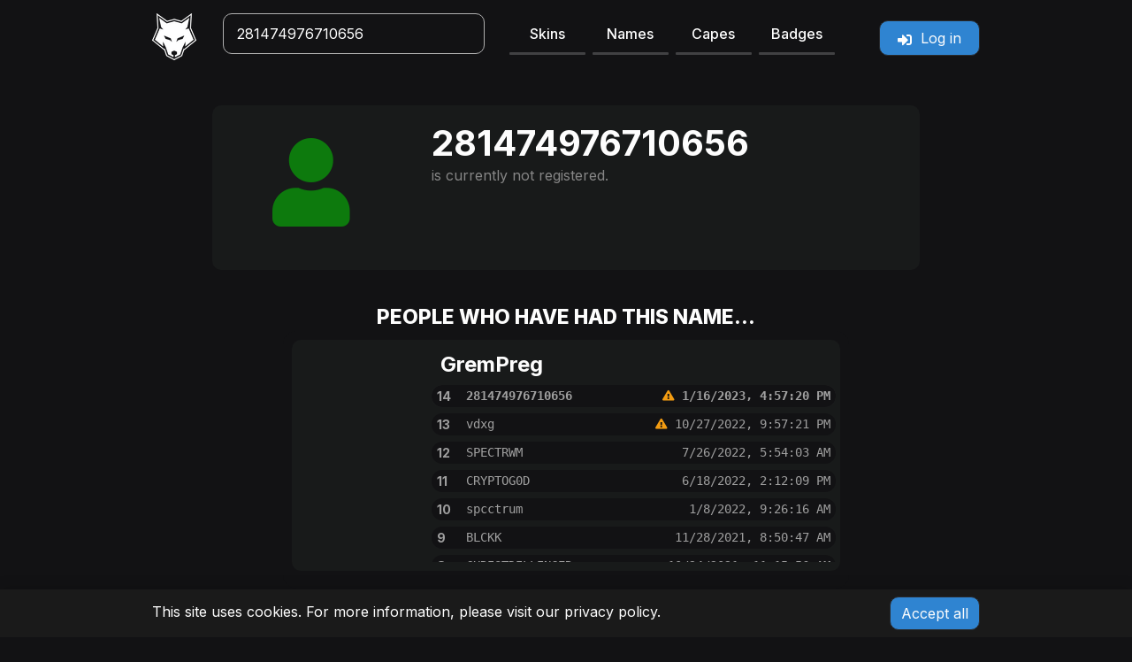

--- FILE ---
content_type: text/html; charset=UTF-8
request_url: https://laby.net/@281474976710656
body_size: 4286
content:
<!DOCTYPE html>
<html lang="en" data-theme="dark" data-route="user_profile">
    <head>
        <link rel="preconnect" href="https://www.googletagmanager.com"/>
        <script type="text/javascript">
    window.dataLayer = window.dataLayer || [];
    </script>

<!-- Google Tag Manager  -->
<script>(function(w,d,s,l,i){w[l]=w[l]||[];w[l].push({'gtm.start':
        new Date().getTime(),event:'gtm.js'});var f=d.getElementsByTagName(s)[0],
        j=d.createElement(s),dl=l!='dataLayer'?'&l='+l:'';j.async=true;j.src=
        'https://www.googletagmanager.com/gtm.js?id='+i+dl+'';f.parentNode.insertBefore(j,f);
    })(window,document,'script','dataLayer','GTM-NPTDGG8');</script>
<!-- End Google Tag Manager -->

        <link rel="preload" as="script" href="https://www.googletagservices.com/tag/js/gpt.js" />
        <link rel="preload" href="/build/css/style.50dc010b.css" as="style">
        <link rel="preconnect" href="https://dl.labymod.net">
        
        <meta charset="UTF-8">
        <title>281474976710656 | Minecraft profile | laby.net</title>
        <meta name="viewport" content="width=device-width, initial-scale=1.0, viewport-fit=cover">

                <link rel="shortcut icon" type="image/x-icon" href="/favicon.ico">
        <link rel="icon" type="image/png" sizes="32x32" href="/favicon-32x32.png">
        <link rel="icon" type="image/png" sizes="16x16" href="/favicon-16x16.png">
        
        
        <meta property="og:site_name" content="laby.net">
        <meta property="og:title" content="281474976710656 | Minecraft profile | laby.net">

                                        
                                    
            <meta name="description" data-trans-content="profile.available.description" data-trans-variables='{&quot;input&quot;:&quot;281474976710656&quot;}' content="The Minecraft account name 281474976710656 is currently not registered. Check if it&#039;s still available at a later time and which accounts have already had this name."/>
    <meta property="og:description" data-trans-content="profile.available.description" data-trans-variables='{&quot;input&quot;:&quot;281474976710656&quot;}' content="The Minecraft account name 281474976710656 is currently not registered. Check if it&#039;s still available at a later time and which accounts have already had this name.">
    <meta name="twitter:site" content="@LabyMod">
    <meta name="twitter:description" data-trans-content="profile.available.description" data-trans-variables='{&quot;input&quot;:&quot;281474976710656&quot;}' content="The Minecraft account name 281474976710656 is currently not registered. Check if it&#039;s still available at a later time and which accounts have already had this name.">

                <meta property="og:url" content="https://laby.net/@281474976710656">
                                <link rel="canonical" href="https://laby.net/@281474976710656">
                        <link rel="alternate" href="https://laby.net/@281474976710656?lang=en" hreflang="en">
                <link rel="alternate" href="https://laby.net/@281474976710656?lang=de" hreflang="de">
                <link rel="alternate" href="https://laby.net/@281474976710656?lang=es" hreflang="es">
                <link rel="alternate" href="https://laby.net/@281474976710656?lang=fr" hreflang="fr">
                <link rel="alternate" href="https://laby.net/@281474976710656?lang=pt" hreflang="pt">
                <link rel="alternate" href="https://laby.net/@281474976710656?lang=it" hreflang="it">
                <link rel="alternate" href="https://laby.net/@281474976710656?lang=ru" hreflang="ru">
                <link rel="alternate" href="https://laby.net/@281474976710656?lang=nl" hreflang="nl">
                <link rel="alternate" href="https://laby.net/@281474976710656?lang=cs_CZ" hreflang="cs_CZ">
                <link rel="alternate" href="https://laby.net/@281474976710656?lang=sv_SE" hreflang="sv_SE">
                <link rel="alternate" href="https://laby.net/@281474976710656?lang=da" hreflang="da">
                <link rel="alternate" href="https://laby.net/@281474976710656?lang=pl" hreflang="pl">
                <link rel="alternate" href="https://laby.net/@281474976710656?lang=no" hreflang="no">
                <link rel="alternate" href="https://laby.net/@281474976710656" hreflang="x-default">
        
                <meta name="author" content="LabyMedia GmbH">
                <meta name="theme-color" content="#141515">
        <link rel="apple-touch-icon" sizes="180x180" href="/apple-touch-icon.png">

        <link rel="manifest" href="/site.webmanifest">
        <meta name="apple-mobile-web-app-title" content="laby.net">
        <meta name="application-name" content="laby.net">
        <meta name="msapplication-TileColor" content="#141515">
        <meta property="snap:app_id" content="fd93b137-6d68-4502-b278-fc09bb82f1f8">

        <link rel="search" href="/open-search.xml" data-trans-title="navigation.search"
              type="application/opensearchdescription+xml">

                    <link rel="stylesheet" type="text/css" href="/build/css/style.50dc010b.css"/>
        
        <script src="/bundles/bazingajstranslation/js/translator.min.js"></script>
        <script src="/translations?locales=en,de,es,fr,pt,it,ru,nl,cs_CZ,sv_SE,da,pl,no"></script>
            <script>
        window.input = '281474976710656';
            </script>
                <script src="/build/runtime.bff6fc2f.js" defer></script><script src="/build/223.cb60927b.js" defer></script><script src="/build/935.f5acdcc1.js" defer></script><script src="/build/230.c39325b6.js" defer></script><script src="/build/284.98f9a3e6.js" defer></script><script src="/build/js/head.2a7c4160.js" defer></script>

                    </head>
    <body data-environment="production" class="page-user_profile">
        <!-- Google Tag Manager (noscript) -->
<noscript><iframe src="https://www.googletagmanager.com/ns.html?id=GTM-NPTDGG8"
                  height="0" width="0" style="display:none;visibility:hidden"></iframe></noscript>
<!-- End Google Tag Manager (noscript) -->

    <div class="ln-wrapper">
                <nav id="ln-navigation">
    <div class="container">
        <div class="row">
            <div class="col-2 col-sm-1 col-md-1">
                <div class="logo-wrapper user-select-none">
                    <a href="/">
                        <picture>
                            <source srcset="/images/logo/logo.avif 1x, /images/logo/logo@2x.avif 2x, /images/logo/logo@3x.avif 3x, /images/logo/logo@4x.avif 4x" type="image/avif">
                            <source srcset="/images/logo/logo.webp 1x, /images/logo/logo@2x.webp 2x, /images/logo/logo@3x.webp 3x, /images/logo/logo@4x.webp 4x" type="image/webp">
                            <source srcset="/images/logo/logo.png 1x, /images/logo/logo@2x.png 2x, /images/logo/logo@3x.png 3x, /images/logo/logo@4x.png 4x" type="image/png">
                            <img class="logo rounded" src="/images/logo/logo.png" width="50" height="53" alt="laby.net" draggable="false">
                        </picture>
                    </a>
                </div>
            </div>
            <div class="col-12 col-sm-6 col-md-4 col-lg-5 offset-0 offset-md-0 order-3 order-sm-2 offset-sm-1 order-md-3 width-animated menu-links">
                <ul class="navigation row mt-2 mb-2 mt-sm-0 mb-sm-0 gx-2">
                    <li class="col-3"><a class="text-decoration-none user-select-none link" href="/skins">Skins</a></li>
                    <li class="col-3"><a class="text-decoration-none user-select-none link" href="/names">Names</a></li>
                    <li class="col-3"><a class="text-decoration-none user-select-none link" href="/capes">Capes</a></li>
                    <li class="col-3"><a class="text-decoration-none user-select-none link" href="/badges">Badges</a></li>
                </ul>
            </div>
            <div class="col-7 col-sm-4 col-md-3 col-lg-2 offset-3 offset-sm-0 order-2 order-sm-3 order-md-last">
                <div class="header-menu"></div>
            </div>

            <div class="col-12 col-md-4 col-lg-4 order-last order-sm-4 order-md-2 width-animated menu-search mt-sm-2 mt-md-0">
                                    <div class="search-bar-wrapper search-bar-wrapper-top">
                        <div id="autocomplete" class="autocomplete">
                            <form onsubmit="event.preventDefault();" action=".">
                                <input id="search" type="search" tabindex="1" autocomplete="off" autocapitalize="off"
                                       spellcheck="false" autocorrect="off"
                                       class="search-bar" data-trans-placeholder="navigation.search"
                                       data-trans-title="navigation.search" value="281474976710656">
                            </form>
                            <ul class="autocomplete-result-list"></ul>
                        </div>
                    </div>
                            </div>
        </div>
    </div>

</nav>
        
        <main style="opacity: 1;transition: opacity ease-in 50ms;">
            <div class="container profile-warning-wrapper d-none">
        <div class="row text-center pt-1 pb-1 text-secondary">
            <small class="text-warning"><i class="icon icon-exclamation-triangle"></i> <span data-bs-toggle="tooltip" data-bs-placement="bottom" data-bs-custom-class="wider-tooltip" class="profile-warning"></span></small>
        </div>
    </div>

    <div class="ln-profile name-available">
        <div class="ln-shadow-bottom">
            <div class="container user">
                <div class="row">
                    <div class="col-12 col-md-10 offset-md-1">
                        <div class="row name-wrapper mt-3 p-3">
                            <div class="col-3 status-icon unknown mt-1">
                                <i class="icon icon-user" id="userIcon"></i>
                            </div>
                            <div class="col-9 name">
                                <h2 class="profile-header">281474976710656</h2>
                                <p class="text-muted name-description"><span data-trans="profile.available.loading">&nbsp;</span>&nbsp;<i class="icon icon-spinner icon-spin"></i></p>
                                                            </div>
                        </div>
                    </div>
                </div>
                <div class="row">
                    <div class="ln-card mb-3">
                        <div class="ln-card-header m-auto" id="previous-accounts-string">
                            &nbsp;
                        </div>
                        <div class="ln-card-body user-suggestion-wrapper">
                            <ul id="previous-accounts" class="user-list row p-0">
                            </ul>
                        </div>
                    </div>

                </div>
            </div>
        </div>
    </div>
        </main>
        <div class="push"></div>

        <div id="skyscraper-wrapper"></div>
    </div>
                <footer class="ln-footer">
    <div class="container-fluid content-wrapper d-flex flex-wrap justify-content-lg-center">
        <div class="col-12 col-lg-4 footer-navigation">
            <a href="https://www.labymod.net/legal/imprint" rel="noopener" target="_blank" data-trans="footer.imprint">&nbsp;</a>
            <a href="https://www.labymod.net/legal/privacy" rel="noopener" target="_blank" data-trans="footer.privacy">&nbsp;</a>
            <a href="https://laby.net/contribute" rel="noopener" data-trans="contribute.title">&nbsp;</a>
        </div>
        <div class="col-12 col-lg-4">
            <div class="language-wrapper">
                                                                                                <a class="change-language" href="https://laby.net/@281474976710656?lang=en">
                        <img loading="lazy" src="/images/lang/en.png"
                            alt="EN" width="20" height="13">
                    </a>
                                                                                                <a class="change-language" href="https://laby.net/@281474976710656?lang=de">
                        <img loading="lazy" src="/images/lang/de.png"
                            alt="DE" width="20" height="13">
                    </a>
                                                                                                <a class="change-language" href="https://laby.net/@281474976710656?lang=es">
                        <img loading="lazy" src="/images/lang/es.png"
                            alt="ES" width="20" height="13">
                    </a>
                                                                                                <a class="change-language" href="https://laby.net/@281474976710656?lang=fr">
                        <img loading="lazy" src="/images/lang/fr.png"
                            alt="FR" width="20" height="13">
                    </a>
                                                                                                <a class="change-language" href="https://laby.net/@281474976710656?lang=pt">
                        <img loading="lazy" src="/images/lang/pt.png"
                            alt="PT" width="20" height="13">
                    </a>
                                                                                                <a class="change-language" href="https://laby.net/@281474976710656?lang=it">
                        <img loading="lazy" src="/images/lang/it.png"
                            alt="IT" width="20" height="13">
                    </a>
                                                                                                <a class="change-language" href="https://laby.net/@281474976710656?lang=ru">
                        <img loading="lazy" src="/images/lang/ru.png"
                            alt="RU" width="20" height="13">
                    </a>
                                                                                                <a class="change-language" href="https://laby.net/@281474976710656?lang=nl">
                        <img loading="lazy" src="/images/lang/nl.png"
                            alt="NL" width="20" height="13">
                    </a>
                                                                                                <a class="change-language" href="https://laby.net/@281474976710656?lang=cs_CZ">
                        <img loading="lazy" src="/images/lang/cs_CZ.png"
                            alt="CS_CZ" width="20" height="13">
                    </a>
                                                                                                <a class="change-language" href="https://laby.net/@281474976710656?lang=sv_SE">
                        <img loading="lazy" src="/images/lang/sv_SE.png"
                            alt="SV_SE" width="20" height="13">
                    </a>
                                                                                                <a class="change-language" href="https://laby.net/@281474976710656?lang=da">
                        <img loading="lazy" src="/images/lang/da.png"
                            alt="DA" width="20" height="13">
                    </a>
                                                                                                <a class="change-language" href="https://laby.net/@281474976710656?lang=pl">
                        <img loading="lazy" src="/images/lang/pl.png"
                            alt="PL" width="20" height="13">
                    </a>
                                                                                                <a class="change-language" href="https://laby.net/@281474976710656?lang=no">
                        <img loading="lazy" src="/images/lang/no.png"
                            alt="NO" width="20" height="13">
                    </a>
                            </div>
        </div>
        <div class="col-12 col-lg-4">
            <div class="text-center">
                <div class="d-inline-block" data-bs-toggle="tooltip" data-trans-title="page_settings.title">
                    <button type="button"
                            class="btn btn-sm position-relative"
                            data-bs-toggle="modal"
                            data-bs-target="#pageSettings"
                            data-trans-aria-label="settings.title"
                            aria-label="Settings"
                    >
                        <i class="icon icon-cog"></i>
                                            </button>
                </div>
                <a class="social" target="_blank" href="https://laby.net/discord" aria-label="Discord">
                    <i class="icon icon-discord"></i>
                </a>
                <span class="copyright">© 2026, LabyMedia GmbH</span>
            </div>
        </div>
    </div>
</footer>

<div id="cookie-notice" style="display: none;">
    <div class="container">
        <div class="row">
            <div class="col-xs-12 col-sm-9">
                <p>
                    This site uses cookies. For more information, please visit our <a href="https://www.labymod.net/privacy" rel="noopener" target="_blank">privacy policy</a>.
                </p>
            </div>
            <div class="col-xs-12 col-sm-3">
                <a href="#" class="btn ln-btn js-accept-cookies" data-trans="cookie_notice.btn_accept">&nbsp;</a>
            </div>
        </div>
    </div>
</div>

<!-- Modal -->
<div class="modal fade" id="pageSettings" tabindex="-1" aria-labelledby="pageSettingsLabel" aria-hidden="true">
    <div class="modal-dialog">
        <div class="modal-content">
            <div class="modal-header">
                <h5 class="modal-title" id="pageSettingsLabel" data-trans="page_settings.title"></h5>
                <button type="button" class="btn-close" data-bs-dismiss="modal" aria-label="Close"></button>
            </div>
            <div class="modal-body">
                <div class="row mb-3">
                    <label for="showCosmetics" class="col-10 col-form-label" data-trans="page_settings.show_cosmetics"></label>
                    <div class="col-2">
                        <div class="form-check form-switch mt-2">
                            <input id="showCosmetics" class="form-check-input" type="checkbox" data-page-setting="show_cosmetics">
                        </div>
                    </div>
                </div>
                <div class="row mb-3">
                    <label for="showEmotes" class="col-10 col-form-label" data-trans="page_settings.show_emotes"></label>
                    <div class="col-2">
                        <div class="form-check form-switch mt-2">
                            <input id="showEmotes" class="form-check-input" type="checkbox" data-page-setting="show_emotes">
                        </div>
                    </div>
                </div>
                <div class="row mb-3">
                    <label for="showHDSkins" class="col-10 col-form-label">
                        <span data-trans="page_settings.show_hdskins"></span> <a rel="noopener" target="_blank" href="https://hdskins.de/"><i class="icon icon-link" title="https://hdskins.de/"></i></a>
                    </label>
                    <div class="col-2">
                        <div class="form-check form-switch mt-2">
                            <input id="showHDSkins" class="form-check-input" type="checkbox" data-page-setting="show_hdksins">
                        </div>
                    </div>
                </div>
                                <div class="row mb-3">
                    <label for="showApis" class="col-10 col-form-label" data-trans="page_settings.developer_mode"></label>
                    <div class="col-2">
                        <div class="form-check form-switch mt-2">
                            <input id="showApis" class="form-check-input" type="checkbox" data-page-setting="show_apis">
                        </div>
                    </div>
                </div>
            </div>
            <div class="modal-footer">
                <button type="button" class="btn ln-btn btn-sm refresh-page" data-trans="page_settings.refresh"></button>
            </div>
        </div>
    </div>
</div>        
        <script src="/build/js/app.a78aedca.js" defer></script>
            <script src="/build/412.16d0c079.js" defer></script><script src="/build/js/names-available.dcad6771.js" defer></script>
        
    <script>(function(){function c(){var b=a.contentDocument||a.contentWindow.document;if(b){var d=b.createElement('script');d.innerHTML="window.__CF$cv$params={r:'9c20fcd92841de81',t:'MTc2OTEwNTIxMg=='};var a=document.createElement('script');a.src='/cdn-cgi/challenge-platform/scripts/jsd/main.js';document.getElementsByTagName('head')[0].appendChild(a);";b.getElementsByTagName('head')[0].appendChild(d)}}if(document.body){var a=document.createElement('iframe');a.height=1;a.width=1;a.style.position='absolute';a.style.top=0;a.style.left=0;a.style.border='none';a.style.visibility='hidden';document.body.appendChild(a);if('loading'!==document.readyState)c();else if(window.addEventListener)document.addEventListener('DOMContentLoaded',c);else{var e=document.onreadystatechange||function(){};document.onreadystatechange=function(b){e(b);'loading'!==document.readyState&&(document.onreadystatechange=e,c())}}}})();</script><script defer src="https://static.cloudflareinsights.com/beacon.min.js/vcd15cbe7772f49c399c6a5babf22c1241717689176015" integrity="sha512-ZpsOmlRQV6y907TI0dKBHq9Md29nnaEIPlkf84rnaERnq6zvWvPUqr2ft8M1aS28oN72PdrCzSjY4U6VaAw1EQ==" data-cf-beacon='{"version":"2024.11.0","token":"48300bb79a08469cacae6da8b348a3c1","server_timing":{"name":{"cfCacheStatus":true,"cfEdge":true,"cfExtPri":true,"cfL4":true,"cfOrigin":true,"cfSpeedBrain":true},"location_startswith":null}}' crossorigin="anonymous"></script>
</body>
</html>


--- FILE ---
content_type: application/javascript; charset=utf8
request_url: https://laby.net/build/js/head.2a7c4160.js
body_size: 565
content:
"use strict";(self.webpackChunk=self.webpackChunk||[]).push([[486],{9472:function(t,a,e){e(4916),e(4765),e(6992),e(1539),e(8783),e(3948),e(1637),e(9554),e(4747),e(6699);var r=e(9979);window.route=document.querySelector("html").dataset.route,function(){var t,a=window.location.search,e=new URLSearchParams(a).get("lang"),n=navigator.language||navigator.userLanguage;if(n=null!==(t=n.split("-")[0])&&void 0!==t?t:"en",function(t){return["de","en","es","fr","pt","it","ru","nl","cs_CZ","sv_SE","da","pl","no"].includes(t)}(e))document.cookie="locale="+e+"; path=/; max-age=31104000",Translator.locale=e;else{var s=(0,r.ej)("locale");""!==s&&(n=s),Translator.locale=n}function o(t,a){return a.dataset.transVariables?Translator.trans(t,JSON.parse(a.dataset.transVariables)):Translator.trans(t)}document.title=function(){var t;switch(window.route){case"user_profile":window.username?t=window.username+" | "+Translator.trans("player.title"):window.input&&(t=window.input+" | "+Translator.trans("player.title"));break;case"server_profile":t=window.serverNiceName+" | "+Translator.trans("server.title");break;case"settings":t=Translator.trans("settings.title");break;case"texture":if(""!==window.textureName)t=(new DOMParser).parseFromString(window.textureName,"text/html").documentElement.textContent+" | ";else t="";switch(window.type){case"SKIN":""!==window.topTags&&(t+=window.topTags+" "),t+=Translator.trans("skin.title");break;case"CAPE":t+=Translator.trans("cape.title");break;case"CLOAK":""!==window.topTags&&(t+=window.topTags+" "),t+=Translator.trans("cloak.title");break;case"BANDANA":""!==window.topTags&&(t+=window.topTags+" "),t+=Translator.trans("bandana.title")}break;case"skins":t=Translator.trans("textures.skins.title");break;case"names":t=Translator.trans("names.title");break;case"badges":t=Translator.trans("badges.title");break;case"cloaks":t=Translator.trans("textures.cloaks.title");break;case"bandanas":t=Translator.trans("textures.bandanas.title");break;case"capes":t=Translator.trans("textures.capes.title");break;case"badge":t=window.badgeName+" | "+Translator.trans("player.badges.badge");break;default:t=Translator.trans("general.title")}return t+" | laby.net"}(),document.querySelector("html").setAttribute("lang",Translator.locale),document.querySelector('meta[property="og:title"]').setAttribute("content",document.title),document.querySelectorAll("[data-trans],[data-trans-title],[data-trans-placeholder],[data-trans-content]").forEach((function(t){t.dataset.trans&&(t.innerHTML=o(t.dataset.trans,t)),t.dataset.transTitle&&(t.title=o(t.dataset.transTitle,t)),t.dataset.transPlaceholder&&(t.placeholder=o(t.dataset.transPlaceholder,t)),t.dataset.transContent&&(t.content=o(t.dataset.transContent,t))})),document.querySelector("main").style.opacity="1"}(),window.route=document.querySelector("html").dataset.route}},function(t){t.O(0,[223,935,230,284],(function(){return a=9472,t(t.s=a);var a}));t.O()}]);